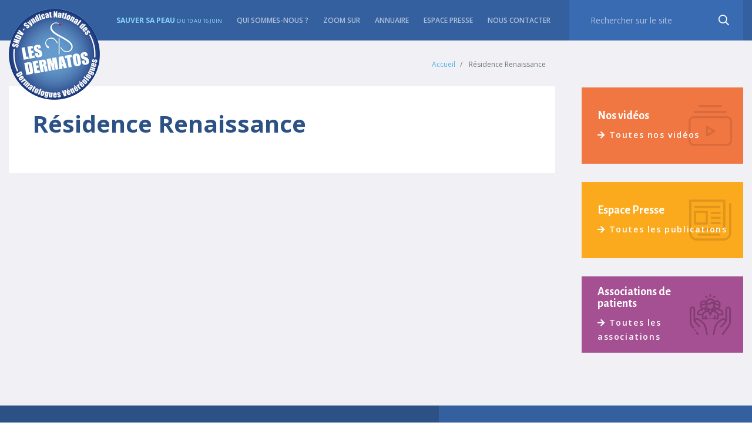

--- FILE ---
content_type: text/html; charset=UTF-8
request_url: https://dermatos.fr/liste-des-centres/residence-renaissance/
body_size: 5591
content:
<!DOCTYPE html>
<!--[if IE 7]><html class="ie ie7" lang="fr-FR"> <![endif]-->
<!--[if IE 8]><html class="ie ie8" lang="fr-FR"><![endif]-->
<!--[if !(IE 7) | !(IE 8)  ]><!-->
<html lang="fr-FR">
<!--<![endif]-->

<head>
  
  <meta charset="UTF-8">
  <meta name="viewport" content="width=device-width">
  <meta name="author" content="Baltazare.fr">
  <link rel="profile" href="http://gmpg.org/xfn/11">
  <link rel="pingback" href="https://dermatos.fr/xmlrpc.php">

  <!-- Favicon -->
  <link rel="apple-touch-icon" sizes="180x180" href="https://dermatos.fr/wp-content/themes/sndv/assets/favicon/apple-touch-icon.png">
  <link rel="icon" type="image/png" sizes="32x32" href="https://dermatos.fr/wp-content/themes/sndv/assets/favicon/favicon-32x32.png">
  <link rel="icon" type="image/png" sizes="16x16" href="https://dermatos.fr/wp-content/themes/sndv/assets/favicon/favicon-16x16.png">
  <link rel="manifest" href="https://dermatos.fr/wp-content/themes/sndv/assets/favicon/site.webmanifest">
  <meta name="msapplication-TileColor" content="#da532c">
  <meta name="theme-color" content="#ffffff">

  <!-- Styles -->
  <link href='https://fonts.googleapis.com/css?family=Caveat+Brush' rel='stylesheet' type='text/css'>
    <link rel="stylesheet" type="text/css" href="https://dermatos.fr/wp-content/themes/sndv/assets/css/bootstrap.min.css" />
  <link rel="stylesheet" type="text/css" href="https://dermatos.fr/wp-content/themes/sndv/assets/css/style.css?v=" />
  <link rel="stylesheet" type="text/css" href="https://dermatos.fr/wp-content/themes/sndv/assets/css/main.css?v=" />
  <link rel="stylesheet" href="https://use.fontawesome.com/releases/v5.3.1/css/all.css">
  <link rel="stylesheet" type="text/css" href="https://dermatos.fr/wp-content/themes/sndv/assets/css/responsive.css?v=" />
  <link rel="stylesheet" type="text/css" href="https://dermatos.fr/wp-content/themes/sndv/assets/css/custom.css?v=" />

  <!--[if lt IE 9]>
    <script src="https://dermatos.fr/bower_components/html5shiv/dist/html5shiv.min.js"></script>
    <script src="https://dermatos.fr/bower_components/respond/dest/respond.min.js"></script>
    <![endif]-->

  <!-- Global site tag (gtag.js) - Google Analytics -->
  <script async src="https://www.googletagmanager.com/gtag/js?id=UA-50617455-3"></script>
  <script>
    window.dataLayer = window.dataLayer || [];

    function gtag() {
      dataLayer.push(arguments);
    }
    gtag('js', new Date());

    gtag('config', 'UA-50617455-3');
  </script>

  <meta name='robots' content='index, follow, max-image-preview:large, max-snippet:-1, max-video-preview:-1' />

	<!-- This site is optimized with the Yoast SEO plugin v22.8 - https://yoast.com/wordpress/plugins/seo/ -->
	<title>Résidence Renaissance - Syndicat National des Dermatologues-Vénéréologues</title>
	<link rel="canonical" href="https://dermatos.fr/liste-des-centres/residence-renaissance/" />
	<meta property="og:locale" content="fr_FR" />
	<meta property="og:type" content="article" />
	<meta property="og:title" content="Résidence Renaissance - Syndicat National des Dermatologues-Vénéréologues" />
	<meta property="og:url" content="https://dermatos.fr/liste-des-centres/residence-renaissance/" />
	<meta property="og:site_name" content="Syndicat National des Dermatologues-Vénéréologues" />
	<meta name="twitter:card" content="summary_large_image" />
	<script type="application/ld+json" class="yoast-schema-graph">{"@context":"https://schema.org","@graph":[{"@type":"WebPage","@id":"https://dermatos.fr/liste-des-centres/residence-renaissance/","url":"https://dermatos.fr/liste-des-centres/residence-renaissance/","name":"Résidence Renaissance - Syndicat National des Dermatologues-Vénéréologues","isPartOf":{"@id":"https://dermatos.fr/#website"},"datePublished":"2016-05-02T15:00:49+00:00","dateModified":"2016-05-02T15:00:49+00:00","breadcrumb":{"@id":"https://dermatos.fr/liste-des-centres/residence-renaissance/#breadcrumb"},"inLanguage":"fr-FR","potentialAction":[{"@type":"ReadAction","target":["https://dermatos.fr/liste-des-centres/residence-renaissance/"]}]},{"@type":"BreadcrumbList","@id":"https://dermatos.fr/liste-des-centres/residence-renaissance/#breadcrumb","itemListElement":[{"@type":"ListItem","position":1,"name":"Home","item":"https://dermatos.fr/"},{"@type":"ListItem","position":2,"name":"Liste des centres","item":"https://dermatos.fr/liste-des-centres/"},{"@type":"ListItem","position":3,"name":"Résidence Renaissance"}]},{"@type":"WebSite","@id":"https://dermatos.fr/#website","url":"https://dermatos.fr/","name":"Syndicat National des Dermatologues-Vénéréologues","description":"Votre dermatologue vous informe","potentialAction":[{"@type":"SearchAction","target":{"@type":"EntryPoint","urlTemplate":"https://dermatos.fr/?s={search_term_string}"},"query-input":"required name=search_term_string"}],"inLanguage":"fr-FR"}]}</script>
	<!-- / Yoast SEO plugin. -->


<link rel='stylesheet' id='wp-block-library-css' href='https://dermatos.fr/wp-includes/css/dist/block-library/style.min.css?ver=6.5.4' type='text/css' media='all' />
<style id='pdfemb-pdf-embedder-viewer-style-inline-css' type='text/css'>
.wp-block-pdfemb-pdf-embedder-viewer{max-width:none}

</style>
<style id='classic-theme-styles-inline-css' type='text/css'>
/*! This file is auto-generated */
.wp-block-button__link{color:#fff;background-color:#32373c;border-radius:9999px;box-shadow:none;text-decoration:none;padding:calc(.667em + 2px) calc(1.333em + 2px);font-size:1.125em}.wp-block-file__button{background:#32373c;color:#fff;text-decoration:none}
</style>
<style id='global-styles-inline-css' type='text/css'>
body{--wp--preset--color--black: #000000;--wp--preset--color--cyan-bluish-gray: #abb8c3;--wp--preset--color--white: #ffffff;--wp--preset--color--pale-pink: #f78da7;--wp--preset--color--vivid-red: #cf2e2e;--wp--preset--color--luminous-vivid-orange: #ff6900;--wp--preset--color--luminous-vivid-amber: #fcb900;--wp--preset--color--light-green-cyan: #7bdcb5;--wp--preset--color--vivid-green-cyan: #00d084;--wp--preset--color--pale-cyan-blue: #8ed1fc;--wp--preset--color--vivid-cyan-blue: #0693e3;--wp--preset--color--vivid-purple: #9b51e0;--wp--preset--gradient--vivid-cyan-blue-to-vivid-purple: linear-gradient(135deg,rgba(6,147,227,1) 0%,rgb(155,81,224) 100%);--wp--preset--gradient--light-green-cyan-to-vivid-green-cyan: linear-gradient(135deg,rgb(122,220,180) 0%,rgb(0,208,130) 100%);--wp--preset--gradient--luminous-vivid-amber-to-luminous-vivid-orange: linear-gradient(135deg,rgba(252,185,0,1) 0%,rgba(255,105,0,1) 100%);--wp--preset--gradient--luminous-vivid-orange-to-vivid-red: linear-gradient(135deg,rgba(255,105,0,1) 0%,rgb(207,46,46) 100%);--wp--preset--gradient--very-light-gray-to-cyan-bluish-gray: linear-gradient(135deg,rgb(238,238,238) 0%,rgb(169,184,195) 100%);--wp--preset--gradient--cool-to-warm-spectrum: linear-gradient(135deg,rgb(74,234,220) 0%,rgb(151,120,209) 20%,rgb(207,42,186) 40%,rgb(238,44,130) 60%,rgb(251,105,98) 80%,rgb(254,248,76) 100%);--wp--preset--gradient--blush-light-purple: linear-gradient(135deg,rgb(255,206,236) 0%,rgb(152,150,240) 100%);--wp--preset--gradient--blush-bordeaux: linear-gradient(135deg,rgb(254,205,165) 0%,rgb(254,45,45) 50%,rgb(107,0,62) 100%);--wp--preset--gradient--luminous-dusk: linear-gradient(135deg,rgb(255,203,112) 0%,rgb(199,81,192) 50%,rgb(65,88,208) 100%);--wp--preset--gradient--pale-ocean: linear-gradient(135deg,rgb(255,245,203) 0%,rgb(182,227,212) 50%,rgb(51,167,181) 100%);--wp--preset--gradient--electric-grass: linear-gradient(135deg,rgb(202,248,128) 0%,rgb(113,206,126) 100%);--wp--preset--gradient--midnight: linear-gradient(135deg,rgb(2,3,129) 0%,rgb(40,116,252) 100%);--wp--preset--font-size--small: 13px;--wp--preset--font-size--medium: 20px;--wp--preset--font-size--large: 36px;--wp--preset--font-size--x-large: 42px;--wp--preset--spacing--20: 0.44rem;--wp--preset--spacing--30: 0.67rem;--wp--preset--spacing--40: 1rem;--wp--preset--spacing--50: 1.5rem;--wp--preset--spacing--60: 2.25rem;--wp--preset--spacing--70: 3.38rem;--wp--preset--spacing--80: 5.06rem;--wp--preset--shadow--natural: 6px 6px 9px rgba(0, 0, 0, 0.2);--wp--preset--shadow--deep: 12px 12px 50px rgba(0, 0, 0, 0.4);--wp--preset--shadow--sharp: 6px 6px 0px rgba(0, 0, 0, 0.2);--wp--preset--shadow--outlined: 6px 6px 0px -3px rgba(255, 255, 255, 1), 6px 6px rgba(0, 0, 0, 1);--wp--preset--shadow--crisp: 6px 6px 0px rgba(0, 0, 0, 1);}:where(.is-layout-flex){gap: 0.5em;}:where(.is-layout-grid){gap: 0.5em;}body .is-layout-flex{display: flex;}body .is-layout-flex{flex-wrap: wrap;align-items: center;}body .is-layout-flex > *{margin: 0;}body .is-layout-grid{display: grid;}body .is-layout-grid > *{margin: 0;}:where(.wp-block-columns.is-layout-flex){gap: 2em;}:where(.wp-block-columns.is-layout-grid){gap: 2em;}:where(.wp-block-post-template.is-layout-flex){gap: 1.25em;}:where(.wp-block-post-template.is-layout-grid){gap: 1.25em;}.has-black-color{color: var(--wp--preset--color--black) !important;}.has-cyan-bluish-gray-color{color: var(--wp--preset--color--cyan-bluish-gray) !important;}.has-white-color{color: var(--wp--preset--color--white) !important;}.has-pale-pink-color{color: var(--wp--preset--color--pale-pink) !important;}.has-vivid-red-color{color: var(--wp--preset--color--vivid-red) !important;}.has-luminous-vivid-orange-color{color: var(--wp--preset--color--luminous-vivid-orange) !important;}.has-luminous-vivid-amber-color{color: var(--wp--preset--color--luminous-vivid-amber) !important;}.has-light-green-cyan-color{color: var(--wp--preset--color--light-green-cyan) !important;}.has-vivid-green-cyan-color{color: var(--wp--preset--color--vivid-green-cyan) !important;}.has-pale-cyan-blue-color{color: var(--wp--preset--color--pale-cyan-blue) !important;}.has-vivid-cyan-blue-color{color: var(--wp--preset--color--vivid-cyan-blue) !important;}.has-vivid-purple-color{color: var(--wp--preset--color--vivid-purple) !important;}.has-black-background-color{background-color: var(--wp--preset--color--black) !important;}.has-cyan-bluish-gray-background-color{background-color: var(--wp--preset--color--cyan-bluish-gray) !important;}.has-white-background-color{background-color: var(--wp--preset--color--white) !important;}.has-pale-pink-background-color{background-color: var(--wp--preset--color--pale-pink) !important;}.has-vivid-red-background-color{background-color: var(--wp--preset--color--vivid-red) !important;}.has-luminous-vivid-orange-background-color{background-color: var(--wp--preset--color--luminous-vivid-orange) !important;}.has-luminous-vivid-amber-background-color{background-color: var(--wp--preset--color--luminous-vivid-amber) !important;}.has-light-green-cyan-background-color{background-color: var(--wp--preset--color--light-green-cyan) !important;}.has-vivid-green-cyan-background-color{background-color: var(--wp--preset--color--vivid-green-cyan) !important;}.has-pale-cyan-blue-background-color{background-color: var(--wp--preset--color--pale-cyan-blue) !important;}.has-vivid-cyan-blue-background-color{background-color: var(--wp--preset--color--vivid-cyan-blue) !important;}.has-vivid-purple-background-color{background-color: var(--wp--preset--color--vivid-purple) !important;}.has-black-border-color{border-color: var(--wp--preset--color--black) !important;}.has-cyan-bluish-gray-border-color{border-color: var(--wp--preset--color--cyan-bluish-gray) !important;}.has-white-border-color{border-color: var(--wp--preset--color--white) !important;}.has-pale-pink-border-color{border-color: var(--wp--preset--color--pale-pink) !important;}.has-vivid-red-border-color{border-color: var(--wp--preset--color--vivid-red) !important;}.has-luminous-vivid-orange-border-color{border-color: var(--wp--preset--color--luminous-vivid-orange) !important;}.has-luminous-vivid-amber-border-color{border-color: var(--wp--preset--color--luminous-vivid-amber) !important;}.has-light-green-cyan-border-color{border-color: var(--wp--preset--color--light-green-cyan) !important;}.has-vivid-green-cyan-border-color{border-color: var(--wp--preset--color--vivid-green-cyan) !important;}.has-pale-cyan-blue-border-color{border-color: var(--wp--preset--color--pale-cyan-blue) !important;}.has-vivid-cyan-blue-border-color{border-color: var(--wp--preset--color--vivid-cyan-blue) !important;}.has-vivid-purple-border-color{border-color: var(--wp--preset--color--vivid-purple) !important;}.has-vivid-cyan-blue-to-vivid-purple-gradient-background{background: var(--wp--preset--gradient--vivid-cyan-blue-to-vivid-purple) !important;}.has-light-green-cyan-to-vivid-green-cyan-gradient-background{background: var(--wp--preset--gradient--light-green-cyan-to-vivid-green-cyan) !important;}.has-luminous-vivid-amber-to-luminous-vivid-orange-gradient-background{background: var(--wp--preset--gradient--luminous-vivid-amber-to-luminous-vivid-orange) !important;}.has-luminous-vivid-orange-to-vivid-red-gradient-background{background: var(--wp--preset--gradient--luminous-vivid-orange-to-vivid-red) !important;}.has-very-light-gray-to-cyan-bluish-gray-gradient-background{background: var(--wp--preset--gradient--very-light-gray-to-cyan-bluish-gray) !important;}.has-cool-to-warm-spectrum-gradient-background{background: var(--wp--preset--gradient--cool-to-warm-spectrum) !important;}.has-blush-light-purple-gradient-background{background: var(--wp--preset--gradient--blush-light-purple) !important;}.has-blush-bordeaux-gradient-background{background: var(--wp--preset--gradient--blush-bordeaux) !important;}.has-luminous-dusk-gradient-background{background: var(--wp--preset--gradient--luminous-dusk) !important;}.has-pale-ocean-gradient-background{background: var(--wp--preset--gradient--pale-ocean) !important;}.has-electric-grass-gradient-background{background: var(--wp--preset--gradient--electric-grass) !important;}.has-midnight-gradient-background{background: var(--wp--preset--gradient--midnight) !important;}.has-small-font-size{font-size: var(--wp--preset--font-size--small) !important;}.has-medium-font-size{font-size: var(--wp--preset--font-size--medium) !important;}.has-large-font-size{font-size: var(--wp--preset--font-size--large) !important;}.has-x-large-font-size{font-size: var(--wp--preset--font-size--x-large) !important;}
.wp-block-navigation a:where(:not(.wp-element-button)){color: inherit;}
:where(.wp-block-post-template.is-layout-flex){gap: 1.25em;}:where(.wp-block-post-template.is-layout-grid){gap: 1.25em;}
:where(.wp-block-columns.is-layout-flex){gap: 2em;}:where(.wp-block-columns.is-layout-grid){gap: 2em;}
.wp-block-pullquote{font-size: 1.5em;line-height: 1.6;}
</style>
<script type="text/javascript" src="https://dermatos.fr/wp-includes/js/jquery/jquery.min.js?ver=3.7.1" id="jquery-core-js"></script>
<script type="text/javascript" src="https://dermatos.fr/wp-includes/js/jquery/jquery-migrate.min.js?ver=3.4.1" id="jquery-migrate-js"></script>
<link rel="https://api.w.org/" href="https://dermatos.fr/wp-json/" /><link rel="alternate" type="application/json" href="https://dermatos.fr/wp-json/wp/v2/centre/5594" /><link rel="EditURI" type="application/rsd+xml" title="RSD" href="https://dermatos.fr/xmlrpc.php?rsd" />
<link rel='shortlink' href='https://dermatos.fr/?p=5594' />
<link rel="alternate" type="application/json+oembed" href="https://dermatos.fr/wp-json/oembed/1.0/embed?url=https%3A%2F%2Fdermatos.fr%2Fliste-des-centres%2Fresidence-renaissance%2F" />
<link rel="alternate" type="text/xml+oembed" href="https://dermatos.fr/wp-json/oembed/1.0/embed?url=https%3A%2F%2Fdermatos.fr%2Fliste-des-centres%2Fresidence-renaissance%2F&#038;format=xml" />
</head>

<body class="centre-template-default single single-centre postid-5594">
  <div class="wrapper">
    <header>
      <div class="kl-top-header">
        <div class="container">
          <nav class="navbar navbar-expand-lg navbar-dark kl-mainNav">
            <a class="navbar-brand kl-logo" href="https://dermatos.fr/">
              <img src="https://dermatos.fr/wp-content/themes/sndv/assets/images/sndv-logo.png" alt="" class="img-fluid" />
            </a>
            <button class="navbar-toggler" type="button" data-toggle="collapse" data-target="#id-mainNav" aria-controls="id-mainNav" aria-expanded="false" aria-label="menu mobile">
              <span class="navbar-toggler-icon"></span>
            </button>

            <div class="collapse navbar-collapse" id="id-mainNav">
              <ul class="navbar-nav">
                <li class="nav-item">
                  <a class="nav-link" href="https://dermatos.fr/sauversapeau2024/" target="_blank" style="font-weight: bold; color:#88d2f5;">
                    Sauver sa peau <small>du 10 au 16 juin</small>
                  </a>
                </li>
                <li class="nav-item ">
                  <a class="nav-link" href="https://dermatos.fr/syndicat-national-des-dermatologues-venereologues/">Qui sommes-nous ?</a>
                </li>
                <li class="nav-item ">
                  <a class="nav-link" href="https://dermatos.fr/zoom-sur/">Zoom sur</a>
                </li>
                <li class="nav-item ">
                  <a class="nav-link" href="https://www.syndicatdermatos.org/annuaire-dermatos/" target="_blank">Annuaire</a>
                </li>
                <li class="nav-item ">
                  <a class="nav-link" href="https://dermatos.fr/espace-presse/">Espace presse</a>
                </li>
                <li class="nav-item ">
                  <a class="nav-link" href="https://dermatos.fr/contacter-le-sndv/">Nous contacter</a>
                </li>
              </ul>
              <form method="get" action="https://dermatos.fr/recherche-3/" class="form-inline my-2 my-lg-0 kl-search">
                <input class="form-control" type="search" placeholder="Rechercher sur le site" name="rechercheterm" aria-label="recherche">
                <button class="my-2 my-sm-0" type="submit">&nbsp;</button>
              </form>
            </div>
          </nav>
        </div>
      </div>
    </header>

    
    <div class="gris">

        <div id="main_content" class="container">

            <div class="row">

                <div class="col-md-9">

                    
                        <nav aria-label="breadcrumb" class="d-flex justify-content-between">
                            <ol class="breadcrumb ml-auto">
                                <li class="breadcrumb-item">
                                    <a href="https://dermatos.fr/">Accueil</a>
                                </li>
                                <li class="breadcrumb-item active" aria-current="page">
                                    Résidence Renaissance                                </li>
                            </ol>
                        </nav>

                        <article id="single">

                            <h1>
                                Résidence Renaissance                            </h1>

                            
                            
                        </article>


                    
                </div>

                <div class="col-md-3">

                    <div class="sidebar">
    <div class="bloc">
        <ul class="kl-navLink">
            <li class="d-flex align-items-center">
                <div>
                    <h4>Nos vidéos</h4>
                    <a href="https://dermatos.fr/archives-videos/"><i class="fas fa-arrow-right"></i>Toutes nos vidéos</a>
                </div>
            </li>
            <li class="d-flex align-items-center">
                <div>
                    <h4>Espace Presse</h4>
                    <a href="https://dermatos.fr/espace-presse/"><i class="fas fa-arrow-right"></i>Toutes les publications</a>
                </div>
            </li>
            <li class="d-flex align-items-center">
                <div>
                    <h4>Associations de<br/> patients</h4>
                    <a href="https://dermatos.fr/adresses-utiles/associations-patients/"><i class="fas fa-arrow-right"></i>Toutes les associations</a>
                </div>
            </li>
        </ul>
    </div>
</div>
                </div>

            </div>

        </div>

    </div>

<footer>
    <div class="kl-top">
        <div class="container">
            <div class="row kl-topFtr">
                <div class="col-md-7 kl-leftFtr">
                    <div class="row">
                        <div class="col-md-6 kl-borderedRight">
                            <h4 class="kl-ttlFtr">Qui sommes-nous ?</h4>
                            <p>
                                Le Syndicat National des Dermatologues Vénéréologues (SNDV) regroupe 1720 dermatologues libéraux et hospitaliers. Par ce nombre et son dynamisme, il est la plus importante des organisations de Dermatologie en France. Il est l’organisateur de la Semaine Nationale de prévention et de dépistage des cancers de la peau. Il a créé l’application de prévention solaire Soleilrisk                            </p>
                            <p class="kl-socialIcon">Garder le contact</p>
                            <ul>
                                <li>
                                    <a href="https://www.facebook.com/Dermatos">
                                        <img src="https://dermatos.fr/wp-content/themes/sndv/assets/images/icon-fb.svg" alt="" class="img-fluid" />
                                    </a>
                                </li>
                                <li>
                                    <a href="http://www.poursapeaupoursavie.fr/">
                                        <img src="https://dermatos.fr/wp-content/themes/sndv/assets/images/icon-coeur.svg" alt="" class="img-fluid" />
                                    </a>
                                </li>
                                <li>
                                    <a href="syndicat.dermatologues@wanadoo.fr">
                                        <img src="https://dermatos.fr/wp-content/themes/sndv/assets/images/icon-mail.svg" alt="" class="img-fluid" />
                                    </a>
                                </li>
                            </ul>
                        </div>
                        <div class="col-md-6">
                            <h4 class="kl-ttlFtr">Liens utiles</h4>
                            <ul class="kl-otherLink">
                                <li>
                                    <a href="https://dermatos.fr/adresses-utiles/presse/">Presse</a>
                                </li>
                                <li>
                                    <a href="https://dermatos.fr/adresses-utiles/organismes-professionnels/">Organismes professionnels</a>
                                </li>
                                <li>
                                    <a href="https://dermatos.fr/adresses-utiles/associations-patients/">Associations de patients</a>
                                </li>
                            </ul>
                        </div>
                    </div>
                </div>
                <div class="col-md-5 kl-rightFtr">
                    <h4 class="kl-ttlFtr">Nous contacter</h4>
                    <ul>
                        <li>
                            <span><img src="https://dermatos.fr/wp-content/themes/sndv/assets/images/icon-place.svg" alt="" class="img-fluid" /></span>
                            <p>
                                <b>GOMED - SNDV</b>
                                <br />
                                34 rue laffitte
                                <br />
                                75009 Paris
                            </p>
                        </li>
                        <li>
                            <span><img src="https://dermatos.fr/wp-content/themes/sndv/assets/images/icon-metro.svg" alt="" class="img-fluid" /></span>
                            <p>
                                Ligne 7 - Le Peletier <br>
                                Ligne 9 - Richelieu Drouot
                            </p>
                        </li>
                    </ul>
                    <a href="https://dermatos.fr/contacter-le-sndv/" class="kl-frmContact">
                        <span>
                            <img src="https://dermatos.fr/wp-content/themes/sndv/assets/images/icon-form.svg" alt="" class="img-fluid" /></span>
                        formulaire de contact
                    </a>
                </div>
            </div>
        </div>
    </div>
    <div class="kl-bot">
        <div class="container">
            <div class="row d-flex align-items-center kl-subFtr">
                <div class="col-md-8">
                    <p>Syndicat National des Dermatologues-Vénéréologues, 2026. Tous droits réservés.</p>
                    <ul class="kl-linkFtr">
                        <li>
                            <a href="https://dermatos.fr/mentions-legales-syndicat-national-des-dermatologues-venereologues-sndv/">Mentions légales</a>
                        </li>
                        <li>
                            <a href="https://dermatos.fr/contacter-le-sndv/">Nous contacter</a>
                        </li>
                    </ul>
                </div>
                <div class="col-md-4 kl-copyright">
                    <p>Site par <a href="https://baltazare.fr/" target="_blank">BALTAZARE</a></p>
                </div>
            </div>
        </div>
    </div>
</footer>
</div>
<script type="text/javascript" src="https://dermatos.fr/wp-content/themes/sndv/assets/js/jquery-3.3.1.min.js"></script>
<script type="text/javascript" src="https://dermatos.fr/wp-content/themes/sndv/assets/js/popper.min.js"></script>
<script type="text/javascript" src="https://dermatos.fr/wp-content/themes/sndv/assets/js/bootstrap.min.js"></script>
<script type="text/javascript" src="https://dermatos.fr/wp-content/themes/sndv/assets/js/jquery.autocomplete.js"></script>
<script type="text/javascript" src="https://dermatos.fr/wp-content/themes/sndv/assets/js/custom.js"></script>

<script type="application/javascript">
    $(window).scroll(function() {
        var threshold = 200; // number of pixels before bottom of page that you want to start fading
        var op = (($(document).height() - $(window).height()) - $(window).scrollTop()) / threshold;
        if (op <= 0) {
            $("#fadetobottom").hide();
        } else {
            $("#fadetobottom").show();
        }
        $("#fadetobottom").css("opacity", op);
    });
    jQuery('#modalhome').modal('show');
</script>


</body>

</html>

--- FILE ---
content_type: text/css
request_url: https://dermatos.fr/wp-content/themes/sndv/assets/css/style.css?v=
body_size: 4105
content:
@import url('https://fonts.googleapis.com/css?family=Alegreya+Sans:400,400i,500,500i,700,700i,800,800i,900,900i|Open+Sans:400,400i,600,600i,700,700i,800,800i');
body{font-family: 'Alegreya Sans', sans-serif; font-family: 'Open Sans', sans-serif;  overflow-x: hidden !important;}
html {   -moz-osx-font-smoothing: grayscale;  -webkit-font-smoothing: antialiased;  font-smoothing: antialiased;  font-weight: normal !important;   }
@-moz-document url-prefix() {
    body {
        font-weight: lighter !important;
    }
}
.relative{ position:relative;}
.absolute{ position:absolute;}
.fixed{ position:fixed !important;}
.show{ display:block !important;}
.kl-table{ display:table; height:100%; width: 100%;}
.kl-table-cell{ display:table-cell; vertical-align:middle;}
.kl-inline-block{ display:inline-block;}
a:hover{ text-decoration:none;}
ul{padding-left: 0;}
li{list-style: none;}
button:hover{ cursor:pointer;}
.kl-top-header{background: #34609f;}
.kl-mainNav{position: relative; width: 100%; padding: 0;}
.kl-logo{  position: absolute;  left: 0;  top: 10px;  }
.kl-logo:focus{  border: none; box-shadow: none;   }
.kl-mainNav .navbar-nav .nav-link,
.navbar-dark .navbar-nav .show > .nav-link,
.navbar-dark .navbar-nav .active > .nav-link,
.navbar-dark .navbar-nav .nav-link.show,
.navbar-dark .navbar-nav .nav-link.active{color: rgba(255,255,255,0.6); font-size: 12px; text-transform: uppercase; font-weight: 600;
padding: 0 12.5px;}
.kl-mainNav .navbar-nav{margin-left: auto;}
.kl-search{position: relative;margin-left: 19px; width: 23.7%;}
.kl-search input{  background: #396bb2;  padding: 24px 36px;  border: none;  border-radius: 0;  color: #fff;  font-size: 14px;width: 100% !important;  }
.kl-search input::placeholder{color: rgba(255,255,255,0.6); font-size: 14px;}
.kl-search input:focus{background: #396bb2; box-shadow: none; border: none; color: #fff; }
.kl-search button{background: url("../images/icn_search.png") no-repeat; width: 18px; height: 19px;border: none;
    position: absolute;  right: 24px;}
.kl-titleSite{color: #14367d; font-size: 35px;font-family: 'Alegreya Sans', sans-serif; text-align: left; padding-left: 19px;}
.kl-pro {  background: #4fb5e6 url("../images/right_arrow.png")no-repeat center right 1.2rem;  padding: 22px 63px 22px 18px;
    color: #fff; display: inline-block; transition: ease .3s;}
.kl-pro:hover{background: #2f9ed1 url("../images/right_arrow.png")no-repeat center right 1.2rem; color: #fff;}
.kl-mdlHeader > .container > .row{padding-top: 26px; padding-bottom: 15px;}
.kl-pro span{margin-right: 9px;}
#id-slider{z-index: 500;}
#id-slider, #id-slider .carousel-inner, #id-slider .carousel-item{height: 586px; overflow: hidden;}
.carousel-caption.kl-art {  position: absolute;  right: 0;  top:0;  bottom: auto;  left: auto;  z-index: 999;  color: #fff;
    text-align: left;  background: url("../images/bg_art.png")no-repeat center/cover;  padding: 69px 58px 60px;  width:40%;  background-size: cover;}
.carousel-caption.kl-art h3{font-family: 'Alegreya Sans', sans-serif; color:#fff;font-size: 54px; margin-bottom: 31px;line-height:1;}
.carousel-control-prev, .carousel-control-next {  position: relative;  top: 0;  bottom: 0;  display: -webkit-box;  display: -ms-flexbox;  display: flex;  -webkit-box-align: center;  -ms-flex-align: center;
    align-items: center;  -webkit-box-pack: center;  -ms-flex-pack: center;  justify-content: center;  text-align: center;  opacity: 1;
    width: 10px; height: 17px; padding: 24px 22px; display: inline-block;}
.carousel-control-prev{background: url("../images/control-left.svg")no-repeat center center; }
.carousel-control-next{background: url("../images/control-right.svg")no-repeat center center; }
.kl-sliderControl {  position: absolute;  right: 35.8%;  bottom: 20px;  background: #fff;  }
.carousel-control-next::before{content: ""; position: absolute; left: -3px; top: 13px; width: 1px; height: 23px; background: rgba(44,47,51,0.2);}
.kl-lls > a{font-size: 14px; font-weight: 700; color: #fff; }
.kl-lls > a > i{margin-right: 5px;}
.carousel-caption.kl-art p{color: #fff; font-size: 16px; margin-bottom: 39px;}
.kl-noSlide {  position: absolute;  bottom: 27px;  right:72%; font-family: 'Alegreya Sans', sans-serif;
    color: rgba(255,255,255,0.6);  font-size: 24px; letter-spacing: 0.3rem;}
#id-slider .carousel-item img{height: 100%; object-fit: cover;}
.kl-fisrtSec {background: #f0f0f5;  }
.kl-couv{height: 100% !important; width: 100% !important; position: absolute; z-index: 300; top: 0; left: 0; background: #f0f0f5;}
.kl-bxQSM{background: #fff; padding: 59px 31px 25px; position: relative; /* margin-top: -127px; */ z-index: 999999999;}
.kl-bxQSM h4{color: #2c2f33; font-family: 'Alegreya Sans', sans-serif; font-size: 28px; font-weight: 600; margin-bottom: 30px;}
.kl-bxQSM p{color: #2c2f33; font-size: 16px; margin-bottom: 53px;}
.kl-btnLls{display: block; background: #4fb5e6; color: #fff; font-size: 14px; font-weight: 600; letter-spacing: 0.1rem; padding: 23px 15px;
text-align: center; transition: ease .3s;}
.kl-btnLls > i{margin-right: 5px;}
.kl-btnLls:hover{background: #2f9ed1 ; color: #fff;}
.kl-boxApp{
    background: #fff;
    padding: 0 20px 20px;
    margin-top: 50px;
    float: left;
    width: 100%;
    height: 250px;
}
.kl-boxApp > img{  display: block;
    margin: -69px auto -3px;}
.kl-boxApp h4{  color: #818385;font-family: 'Alegreya Sans', sans-serif; font-size: 24px; font-weight: 600; margin-bottom: 12px;
letter-spacing: 0.1rem; text-align: center;}
.kl-boxApp p{margin-bottom: 17px; font-size: 14px; color: #2c2f33; text-align: center;padding: 0 14px;}
.kl-linkApp{float: left; width: 100%; padding: 0;margin-top: 41px;}
.kl-pull-left{float: left;  width:50%; text-align:center; padding-right: 7px;}
.kl-pull-right{float: left;  width:50%; text-align: center; padding-left: 7px;}
.kl-boxApp span > a{color: #e10266; font-weight: 700; font-size: 14px; text-align: center; display: block; letter-spacing: 0.1rem;}
.kl-linkApp.kl-nd{  margin-top: 20px !important;  }
.kl-subNav1 {padding: 40px 0 41px 62px;
    background: #34609f;
    position: relative;
    margin-top: -43px;
    z-index: 99999999;}
.kl-subNav2{padding: 55px 0 41px 42px; background: #2c5185; position: relative;}
.kl-subNav1::before{content: ""; background:#34609f; width: 1000px; height: 100%; left: -1000px; top: 0;position: absolute; }
/*.kl-ndSec{position: relative; overflow: hidden; margin-top: -188px;  z-index: 500;}*/
.kl-ndSec {  position: relative;  background: #f0f0f5;}
.kl-subNav1 h3, .kl-subNav2 h3{ color: #fff;font-family: 'Alegreya Sans', sans-serif; font-size: 28px; font-weight: 700; margin-bottom: 57px;}
.kl-subNav-content li a{font-size: 14px; font-weight: 600; padding: 20px 68px 20px 0 ;display: block; color: #fff;}
.kl-subNav-content li a:hover{color: rgba(255,255,255,0.6);}
.kl-subNav-content li{position: relative;}
.kl-subNav-content li .dropdown-toggle::after{display: none;}
.kl-subNav-content li .dropdown-toggle:focus{outline: none; box-shadow: none; border: none;}
.kl-subNav-content li.kl-dp:hover ul{display: block;}
.kl-subNav-content li .dropdown-menu { background: #4fb5e6;  z-index: 900; border-radius: 0; padding: 0;width: 288px;
left: auto !important; right:-288px; top: -52px !important;}
.kl-subNav-content li .dropdown-menu .dropdown-item{padding: 20px 34px; background: transparent; white-space: normal;}
.kl-subNav-content li .dropdown-menu .dropdown-item:hover{background: #2f9ed1; color: #fff;}
.kl-ml{margin-left: -15px;}
.kl-navLink li{height: 130px; text-align: left; padding: 27px; margin-bottom: 31px;}
.kl-navLink li:last-child{margin-bottom: 0;}
.kl-navLink li:nth-child(1){background: #f17742 url("../images/icon-video.svg")no-repeat center right 1.2rem;}
.kl-navLink li:nth-child(2){background: #fbaa1d url("../images/icon-presse.svg")no-repeat center right 1.2rem;}
.kl-navLink li:nth-child(3){background: #a55093 url("../images/icon-asso.svg")no-repeat center right 1.2rem;}
.kl-navLink{background: #fff; padding: 45px 0 45px 30px; margin: 0; position: relative;}
.kl-navLink::after{content: ""; background:#fff; width: 1000px; height: 100%; right: -1000px; top: 0;position: absolute;}
.kl-navLink li h4{color: #fff;font-family: 'Alegreya Sans', sans-serif; font-size: 28px; font-weight: 600; margin-bottom: 10px;line-height: 1;}
.kl-navLink li a{font-size: 14px; color: #fff; letter-spacing: 0.1rem; font-weight: 600; transition: ease .3s;}
.kl-navLink li a:hover{margin-left: 10px;}
.kl-navLink li a > i{margin-right: 6px;}
.kl-scrollDown{  display: block;  margin-top: -202px;  z-index: 700;  position: relative;  }
.kl-scrollDown img{  animation-name:bounce;
    animation-duration:1s;
    animation-iteration-count:infinite;
    animation-direction: alternate;  }
@keyframes bounce {
    from {
        transform:translateY(0px);
    }
    to {
        transform:translateY(10px);
    }
}
.kl-slider{position: relative;}
.kl-annuaireLink{position: absolute; right: 0; top: 0; background: #a55093; padding: 20px; color: #fff; font-weight: 600;
font-size: 12px; letter-spacing: 0.1rem; text-transform: uppercase; text-align: center; z-index: 9999;}
.kl-annuaireLink:hover{color: #fff; background: #80296e;}
.kl-annuaireLink img{display: block; margin: 0 auto 11px;}
.kl-sjt{background: #f0f0f5; padding: 92px 0 167px;}
.kl-boxArt{background: #fff; position: relative; box-shadow: 0 0 5px rgba(0,0,0,0.02); width: 100%; cursor: pointer;}
.kl-imgArt{height: 356px; width: 100%; overflow: hidden;}
.kl-imgArt img{width: 100%; height: 100%; object-fit: cover;}
.kl-txtArt{padding: 26px 18px 55px;  transition: ease .3s;}
.kl-txtArt h4{color: #848d99; font-size: 13px; margin-bottom: 27px;}
.kl-txtArt h3{color: #2c2f33; font-size: 28px; margin-bottom: 14px;font-family: 'Alegreya Sans', sans-serif;}
.kl-txtArt h4 > span{color: #4fb5e6; font-weight: 700; text-transform: uppercase;}
.kl-txtArt p{font-size: 14px; color: #2c2f33; line-height: 1.5;}
.kl-plus{  display: inline-block;  position: absolute;  right: 0;  bottom: 0;  }
.kl-plus:hover img{opacity: 0.8;}
.kl-boxArt.kl-tp1 .kl-imgArt{height: 182px;}
.kl-boxArt.kl-tp1 .kl-txtArt h3{color: #fff; font-size: 20px;}
.kl-boxArt.kl-tp1{background: #4fb5e6; margin-bottom: 21px;}
.kl-boxArt.kl-tp2:first-of-type{margin-bottom: 21px;}
.kl-boxArt.kl-tp1 .kl-txtArt h4 , .kl-boxArt.kl-tp1 .kl-txtArt h4 > span{  color: #fff;  }
.kl-boxArt.kl-tp1 .kl-txtArt h4, .kl-boxArt.kl-tp2 .kl-txtArt h4{margin-bottom: 20px;}
.kl-boxArt.kl-tp1 .kl-plus{color: #fff; font-size: 14px; letter-spacing: 0.1rem; bottom: 12px;  right: 15px;}
.kl-boxArt.kl-tp2 .kl-imgArt{height: 180px;}
.kl-boxArt.kl-tp2 .kl-txtArt h3{font-size: 20px;}
.kl-boxArt.kl-tp1 .kl-txtArt, .kl-boxArt.kl-tp2 .kl-txtArt{padding: 26px 18px 42px;}
.kl-sjtPopular h3{color: #2c2f33; font-size: 28px;font-family: 'Alegreya Sans', sans-serif; margin-bottom: 20px; font-weight: 700;}
.kl-sjtPopular .kl-boxArt{padding: 33px 0; background: transparent; border-bottom: 1px solid rgba(33,33,33,0.2);}
.kl-sjtPopular .kl-boxArt .kl-txtArt {  padding: 0;  }
.kl-sjtPopular .kl-boxArt .kl-txtArt h3{  margin-bottom: 0 !important;  color: #2c2f33 !important;  font-size: 16px !important; font-family: 'Alegreya Sans', sans-serif !important;  }
.kl-sjtPopular .kl-boxArt .kl-txtArt h4{margin-bottom: 16px !important;}
.kl-arch{  background: #4fb5e6;  display: block;  text-align: center;  padding: 25px;  color: #fff;   margin-top: 19px;
    font-size: 14px; letter-spacing: 0.1rem; font-weight: 600; transition: ease .3s;}
.kl-arch > i{margin-right: 5px;}
.kl-arch:hover{background: #2f9ed1; color: #fff;}
.kl-sjtPopular .kl-boxArt:first-of-type{border-top: 1px solid rgba(33,33,33,0.2);}
.kl-bxSc div a{  font-size: 14px;  color: #fff;  letter-spacing: 0.1rem;  font-weight: 600;transition: ease .3s;  }
.kl-bxSc div a > i{margin-right: 5px;}
.kl-bxSc{background: #2c5185; height: 160px; padding: 27px 22px;}
.kl-bxSc div h4{color: #fff; font-weight: 700; font-size: 18px; font-family: 'Alegreya Sans', sans-serif; }
.kl-bxSc div{margin-right: 4px;}
.kl-bxSc-frm{background: url("../images/search_dermatologue.jpg")no-repeat center/cover; height: 160px; padding: 40px; position: relative; overflow: hidden; transition: ease .3s;}
.kl-bxSc-frm::after{content: ""; background: rgba(170,99,157,0.9); position: absolute; left: 0; top:0; width: 100%; height: 100%; z-index: 100;}
.kl-bxSc-frm:hover::after{content: ""; background:  #8c437c; position: absolute; left: 0; top:0; width: 100%; height: 100%; z-index: 100;}
.kl-bxSc-frm input{background: transparent url("../images/icon-loupe1.svg")no-repeat center left 0.1rem; border: none;
padding: 0 20px 0 83px;color: #fff; font-size: 28px;font-family: 'Alegreya Sans', sans-serif; height: 63px; font-weight: 700;
position: relative; z-index: 200;}
.kl-bxSc-frm input::placeholder{color: #fff;}
.kl-bxSc-frm input:focus{color: #fff;background: transparent url("../images/icon-loupe1.svg")no-repeat center left 0.1rem; border: none; box-shadow: none;}
.kl-bxSc-frm button, .kl-bxSc-frm button:focus, .kl-bxSc-frm button:hover{background: transparent; border: none;
    box-shadow: none; outline: none; position: relative; z-index: 200;}
.kl-secSearch{  position: relative;  margin-top: -86px;  z-index: 600;  }
.kl-bxPart{border: 1px solid #d5d5d6; padding: 51px 10px 42px; position: relative; margin: 94px 0;}
.kl-bxPart ul li{display: inline-block; margin: 0 18px;}
.kl-bxPart h3 {  color: #2c2f33;  font-size: 28px;  font-family: 'Alegreya Sans', sans-serif;  position: absolute;  left: -3px;  top: -19px;  background: #fff;  padding: 0 17px 8px 0;  }
.kl-leftFtr{background: #2c5185; position: relative; padding-top: 60px; padding-bottom: 60px;}
.kl-leftFtr::before{content: ""; background:#2c5185; width: 1000px; height: 1000px; left: -1000px; top: 0;position: absolute;}
.kl-rightFtr{background: #34609f; position: relative;padding : 60px 20px 0 54px;}
.kl-rightFtr::before{content: ""; background:#34609f; width: 1000px; height: 1000px; right: -1000px; top: 0;position: absolute;}
.kl-top{overflow: hidden;}
.kl-ttlFtr{color: #fff;font-size: 24px;  font-family: 'Alegreya Sans', sans-serif; margin-bottom: 45px; }
.kl-leftFtr p{font-size: 14px; color: #fff; margin-bottom: 36px;margin-right: 10px;}
.kl-socialIcon{font-size: 18px !important;  font-family: 'Alegreya Sans', sans-serif;display: inline-block;}
.kl-socialIcon + ul li{display: inline-block; margin: 0 11px; }
.kl-socialIcon + ul{display: inline-block;}
.kl-otherLink li a{font-size: 14px; color: rgba(255,255,255,0.6); margin-bottom: 20px; display: block; }
.kl-otherLink li a:hover{color: #fff;}
.kl-borderedRight{border-right: 1px solid rgba(255,255,255,0.2);}
.kl-borderedRight + .col-md-6{padding-left: 34px;}
.kl-rightFtr ul li p{color: #fff; font-size: 14px; float: left; width: 90%;}
.kl-rightFtr ul li span{float: left; margin-right: 17px; width: 5%;}
.kl-frmContact{  display: block;  clear: both;  }
.kl-frmContact {  background: #4fb5e6;  padding: 15px 35px;  display: inline-block;  margin-top: 13px; color: #fff;
text-transform: uppercase; letter-spacing: 0.2rem; font-size: 12px; font-weight: 600; transition: ease .3s;}
.kl-frmContact > span{margin-right: 8px; margin-top: -2px;}
.kl-frmContact:hover{background: #2f9ed1; color: #fff;}
.kl-subFtr{height: 99px;}
.kl-bot p{color: #34609f; font-size: 16px;font-family: 'Alegreya Sans', sans-serif; margin-bottom: 0; font-weight: 500;}
.kl-linkFtr{margin-top: 6px;}
.kl-linkFtr li > a{color: #6e88b5; font-size: 14px;}
.kl-linkFtr li > a:hover, .kl-copyright p > a:hover{color: #34609f;}
.kl-linkFtr li{  float:left; padding: 0 11px; position: relative;}
.kl-linkFtr li::after{content: ""; position: absolute; width: 1px; height: 11px; background: #d5d5d6; top: 8px; right: 0;}
.kl-linkFtr li:first-child{padding-left: 0 !important;}
.kl-linkFtr li:last-child::after{display: none;}
.kl-copyright p{text-align: right;}
.kl-copyright p > a{font-weight: 700;color: #6e88b5; text-transform: uppercase; letter-spacing: 0.1rem;}
.kl-stickyAnn{position: fixed !important; top: 0 !important; right: 0;}
.kl-mainNav .navbar-nav .nav-link:hover{color: #fff;}
.kl-socialIcon + ul li img{opacity: 0.6;}
.kl-socialIcon + ul li a:hover img{opacity: 1;}
.kl-linkApp a img{transition: ease .3s;}
.kl-linkApp a:hover img{-webkit-transform: scale(1.07);  transform: scale(1.07);}
.kl-boxApp span > a:before {  position: relative;  content: "";  transition: ease .5s;  color: #fff;  font-size: 0em;
    display: inline-block;  font-style: normal;  font-variant: normal;  text-rendering: auto;  -webkit-font-smoothing: antialiased;  }
.kl-boxApp span > a:hover:before {  content: "\f30b";  font-family: "Font Awesome 5 Free";  font-size: 1em;
    font-style: normal;  font-weight: 900;  text-decoration: inherit;  color: #e10266;  transition: ease .5s;  }
.dropdown:hover>.dropdown-menu {  display: block;  }
.dropdown>.dropdown-toggle:active {  pointer-events: none;  }
.kl-boxArt:hover .kl-txtArt{background: #4fb5e6;}
.kl-boxArt:hover .kl-txtArt h4, .kl-boxArt:hover .kl-txtArt h4 > span,
.kl-boxArt:hover .kl-txtArt h3, .kl-boxArt:hover .kl-txtArt p{color: #fff;}
.kl-plus > span, .kl-boxArt:hover .kl-plus img{display: none;}
.kl-boxArt:hover .kl-plus > span{display: block;}
.kl-plus > span{color: #fff; padding: 0 20px 17px 0;}
.kl-sjtPopular .kl-boxArt:hover .kl-txtArt{background: transparent;}
.kl-sjtPopular .kl-boxArt:hover .kl-txtArt h4{color: #848d99;}
.kl-sjtPopular .kl-boxArt:hover .kl-txtArt h4 > span {  color: #4fb5e6;}

.carousel-fade .carousel-inner .carousel-item {
    transition-property: opacity;
}
.carousel-fade .carousel-inner .carousel-item,
.carousel-fade .carousel-inner .active.carousel-item-left,
.carousel-fade .carousel-inner .active.carousel-item-right {
    opacity: 0;
    transition: ease .2s;
}
.carousel-fade .carousel-inner .active,
.carousel-fade .carousel-inner .carousel-item-next.carousel-item-left,
.carousel-fade .carousel-inner .carousel-item-prev.carousel-item-right {
    opacity: 1;
}
.carousel-fade .carousel-inner .carousel-item-next,
.carousel-fade .carousel-inner .carousel-item-prev,
.carousel-fade .carousel-inner .active.carousel-item-left,
.carousel-fade .carousel-inner .active.carousel-item-right {
    left: 0;
    -webkit-transform: translate3d(0, 0, 0);
    transform: translate3d(0, 0, 0);
    transition: ease 2s;
}
/*
#id-slider .carousel-inner::after{content:""; width: 40%; height: 100%;background: url("../images/bg_art.png")no-repeat center/cover;
position: absolute; right: 0; top: 0; z-index: 0;}*/
.kl-scrollDown span{background: #4fb5e6; width: 98px; height: 98px; text-align: center; line-height: 98px; display: inline-block;}

--- FILE ---
content_type: text/css
request_url: https://dermatos.fr/wp-content/themes/sndv/assets/css/main.css?v=
body_size: 2812
content:
.kl-subNav-content li .dropdown-menu {
  background: #4fb5e6;
  z-index: 900;
  border-radius: 0;
  padding: 0;
  width: 420px;
  left: auto !important;
  right: -420px;
  top: -50% !important;
  margin: 0;
  border: none;
}

.kl-subNav-content li .dropdown-menu .dropdown-item {
  padding: 15px 14px;
  background: transparent;
  white-space: normal;
}

.kl-subNav-content li .dropdown-menu {
  padding: 10px 0px 10px 20px;
}

.noba a {
  background: none !important;
}

.puce {
  float: right;
  height: 12px;
  width: auto;
  position: relative;
  top: 5px;
}

.kl-subNav-content li a {
  font-size: 14px;
  font-weight: 600;
  padding: 20px 50px 20px 0;
  display: block;
  color: #fff;
}

.sidebar {
  margin-bottom: 20px;
  padding: 80px 15px 0 0;
}

.sidebar .kl-subNav1 {
  padding: 40px 20px 10px;
  margin: 0;
}

.sidebar .kl-subNav2 {
  padding: 40px 20px 10px;
  background: #2c5185;
  position: relative;
}

.sidebar .kl-subNav2:before {
  content: "";
  background: #2c5185;
  width: 1000px;
  height: 100%;
  left: -1000px;
  top: 0;
  position: absolute;
}

.active a {
  opacity: 1;
  color: #fff !important;
}

.soins-list li:nth-child(1) {
  background: #2c5185;
}

.sidebar .kl-navLink li h4 {
  font-size: 20px;
}

#main_content .h2, #main_content h2 {
  font-size: 2rem;
  color: #33609f;
  margin: 25px 0 15px;
  font-weight: bold;
}

#main_content .h3, #main_content h3 {
  font-size: 1.3rem;
  margin: 20px 0 10px;
  font-weight: bold;
}

#main_content b, #main_content strong {
  font-weight: bold !important;
}

.accordion {
  margin-top: 40px;
}

.accordion h2 {
  font-size: 1.2em;
  font-weight: bold;
  color: #2c5185;
  margin-bottom: 25px;
}

.accordion h3 {
  font-size: 1em;
  font-weight: bold;
}

.accordion .card {
  border: 1px solid #f0f0f5;
  margin: 15px auto;
}

.accordion .card-header {
  padding: .65rem 0.7rem;
  margin-bottom: 0;
  background-color: #f0f0f5;
  border-bottom: 1px solid #f0f0f5;
}

.accordion .card-header .btn-link {
  font-weight: bold;
  font-size: 1em;
  color: #2c5185;
  background-color: transparent;
}

.accordion .card-header .btn-link:hover, .accordion .card-header .btn-link:active, .accordion .card-header .btn-link:focus {
  text-decoration: none;
}

.ba-blanc {
  background: #fff;
}

.kl-boxApp {
  position: relative;
  top: 50px;
  z-index: 999;
}

.kl-bxSc-frm {
  cursor: pointer;
}

.kl-bxPart ul {
  display: -webkit-box;
  display: -ms-flexbox;
  display: flex;
  -ms-flex-pack: distribute;
      justify-content: space-around;
}

.kl-annuaireLink {
  top: 202px;
}

.mt20 {
  margin-top: 20px;
}

.alert-secondary {
  color: #2b5185;
  background: transparent;
  border: none;
  font-size: 12px;
  padding: 0;
  margin: 50px 0 10px 0;
}

.cover-single {
  min-height: 300px;
  background-size: cover;
  background-position: center;
}

.minpresse {
  padding: 20px;
  border: 1px solid #f0f0f5;
  margin-bottom: 20px;
  min-height: 150px;
}

.minpresse h5 {
  font-weight: bold;
}

.minpresse span {
  color: #000;
}

.minpresse .illu {
  min-height: 160px;
}

.cover {
  background-size: cover !important;
}

.contain {
  background-size: contain !important;
}

#input_4_4_6_container {
  display: none;
}

#input_4_5 {
  border: 1px solid #dfdfdf;
}

.gchoice_4_1_0 {
  float: left;
  margin: 0 20px !important;
}

#choice_4_1_0, #choice_4_1_1 {
  height: 20px;
}

#gform_submit_button_4 {
  background: #4fb5e6;
  color: #fff;
  padding: 15px 30px;
  text-transform: uppercase;
  border: none;
  letter-spacing: 4px;
  -webkit-transition: all .2s ease-in-out;
  transition: all .2s ease-in-out;
  cursor: pointer;
}

#gform_submit_button_4:hover {
  background: #2b5185;
}

.map {
  margin-bottom: 40px;
}

.video-container {
  margin-bottom: 40px;
}

.video-container h5 {
  color: #2b5185;
  font-weight: bold;
  font-size: 16px;
  text-align: center;
  margin-top: 15px;
}

.autocomplete-loader {
  display: none;
  width: 25px;
  position: absolute;
  right: 22px;
  top: 4px;
}

.mentions {
  margin: 40px 0 -30px 0;
}

.alert-primary {
  color: #004085;
  background-color: #f0f0f5;
  border-color: #f0f0f5;
}

.alert-primary p {
  margin-bottom: 0;
}

.soins-list li:nth-child(1) {
  background: #34609f;
}

.soins-list li:nth-child(2) {
  background: #2c5185;
}

.soins-list li h4 {
  margin-bottom: 0;
}

.page .kl-navLink, .single .kl-navLink {
  padding: 0 0 30px 0;
}

.gris {
  background: #f0f0f5;
}

.page .kl-navLink, .single .kl-navLink {
  background: transparent;
}

.page .kl-navLink::after, .single .kl-navLink::after {
  display: none;
}

.sidebar {
  position: relative;
  right: -15px;
}

#single {
  background: #fff;
  padding: 40px;
}

#single h1 {
  font-weight: bold;
  color: #2c5185;
  margin-bottom: 20px;
}

#single p {
  font-size: 14px;
}

#single a {
  color: #4fb5e6;
}

@media (min-width: 1200px) {
  .container {
    max-width: 1600px;
  }
}

#id-slider, #id-slider .carousel-inner, #id-slider .carousel-item {
  height: 380px;
  overflow: hidden;
}

.breadcrumb {
  margin-top: 20px;
  background: transparent;
  font-size: 12px;
}

.breadcrumb a {
  color: #4fb5e6;
}

@media (min-width: 1200px) {
  .container-custom {
    max-width: 1140px;
  }
}

.kl-bxSc-frm input {
  cursor: pointer !important;
}

.sidebar {
  margin-bottom: 60px;
}

.sidebar .kl-boxApp {
  float: none;
  background: #fff;
  padding: 0 20px 20px;
  font-variant: normal;
  width: 100%;
  margin-top: 60px;
  height: auto;
  top: 0;
}

.sidebar .kl-boxApp img {
  display: block;
  margin: 0 auto -40px;
  position: relative;
  top: -50px;
}

.sidebar .kl-boxApp .kl-linkApp {
  float: none;
  width: 100%;
  padding: 0;
  margin-top: 41px;
  text-align: center;
}

.sidebar .kl-boxApp .kl-linkApp .kl-pull-left {
  float: none;
  width: 45%;
  text-align: center;
  display: inline-block;
  padding-right: 7px;
}

.sidebar .kl-boxApp .kl-linkApp .kl-pull-right {
  display: inline-block;
  width: 45%;
  float: none;
  text-align: center;
  padding-left: 7px;
}

.sidebar .kl-boxApp .kl-linkApp img {
  display: block;
  margin: 0 auto;
  position: relative;
  top: 0;
}

.mtbloc {
  margin-top: 90px;
}

.apps {
  margin: 15px 0;
  background: #fff;
  padding: 40px;
}

.apps h3 {
  color: #4fb5e6;
  text-transform: uppercase;
  font-size: 30px;
  line-height: 40px;
}

.apps h4 {
  margin: 10px 0 10px;
}

.apps img.rr {
  position: relative;
  left: 18px;
}

.mt10 {
  margin-top: 10px;
}

.kl-sjt {
  background: #f0f0f5;
  padding: 92px 0 50px;
}

.kl-txtArt h4 span {
  display: none;
}

.lienpresse {
  margin: 60px 0 0;
  padding: 40px;
  display: block;
  min-height: 300px;
  background: #feb83d;
}

.lienpresse h3 {
  font-size: 30px;
  font-weight: bold;
  color: #ffffff;
  margin-bottom: 20px;
}

.lienpresse p {
  color: #fff;
  font-size: 25px;
}

.lienpresse span {
  color: #fff;
  font-weight: bold;
  font-size: 15px;
}

.hhh {
  background: #ffa300;
}

.wp-block-file__button {
  background: #4fb5e6 !important;
  color: #fff !important;
}

#recherche_dermato {
  margin-top: 40px;
}

#recherche_dermato input, #recherche_dermato select {
  margin-bottom: 20px;
  border: 2px solid #4fb5e6;
  height: 45px;
}

#recherche_dermato .btn-search {
  background: #4fb5e6;
  border: none;
  padding: 20px 40px;
  text-transform: uppercase;
  font-weight: bold;
  margin-top: 20px;
  color: #fff;
  display: inline-block;
  -webkit-transition: ease .3s;
  transition: ease .3s;
}

.dermato_sin {
  background: #fff;
  padding: 10px 30px;
  margin: 20px 0;
  border-bottom: 2px solid #2c5185;
}

.dermato_sin h3 {
  color: #2c5185;
  font-size: 20px;
  font-weight: bold;
}

.dermato_sin h4 {
  margin: 10px auto 20px;
  font-size: 16px;
  color: #4fb5e6;
}

.kl-bxSc {
  background: #e13d5a;
  height: auto;
  padding: 37px 22px 70px;
  margin: 30px 0;
  overflow: hidden;
  position: relative;
}

.kl-bxSc img {
  max-width: 180px;
  position: absolute;
  bottom: -20px;
  right: -20px;
}

.kl-bxSc h4.ff {
  font-size: 15px;
  margin: 0 0 24px;
}

.kl-bxSc h4 {
  margin: 0 0 30px;
}

.sidebar .kl-bxSc {
  margin: 0 0 90px;
}

.singlepsp {
  padding: 37px 22px 40px;
}

.soluce {
  margin: 40px;
  padding: 40px;
  border: 1px solid #2c5185;
}

.soluce h4 {
  color: #4fb5e6;
  font-weight: bold;
  margin-bottom: 30px;
}

.btn-cb {
  border: 1px solid #F5A63F;
  color: #FFF;
  background-color: #F5A63F;
  text-transform: uppercase;
  padding: 10px 40px;
  font-weight: bold;
  border-radius: 5px;
}

.mm10 {
  margin: 10px 0;
}

.pp10 {
  padding: 10px 0;
  display: block;
}

.m0 {
  margin: 0;
}

.kl-sliderControl {
  position: absolute;
  right: 36.5%;
  bottom: 20px;
  background: #fff;
}

.coor {
  margin-top: 20px;
}

.kl-logo {
  z-index: 999;
}

.m-b-20 {
  margin-bottom: 20px;
}

.kl-bxSc {
  background: #014462;
  height: auto;
  padding: 0;
  margin: 25px 0;
  overflow: hidden;
  position: relative;
}

.ppppppp {
  display: block;
  width: 100%;
  min-height: 200px;
}

.ppppppp div {
  background: url(../images/psp.png) center center no-repeat;
  min-height: 200px;
  width: 100%;
  background-size: contain;
}

.z9999 {
  position: relative;
  z-index: 9999999999;
}

.wp-embedded-content, iframe {
  max-width: 100%;
}

.kl-annuaireLink {
  top: 330px;
}

.jj-day {
  border: 10px solid #fff;
  border-bottom: none;
  position: fixed;
  width: 400px;
  background: #fbaa1c;
  top: auto !important;
  animation: colorchange 50s;
  -webkit-animation: colorchange 50s;
  bottom: 0;
  left: 50%;
  right: auto;
  max-width: 100%;
  margin: 0 0 0 -200px;
  -webkit-transition: all .2s ease-in-out;
  transition: all .2s ease-in-out;
}

.jj-day img {
  display: block !important;
}

.jj-day button {
  display: none;
  background: #fff;
  margin: 20px auto 0;
  border-radius: 20px;
  color: #014462;
  font-weight: bold;
  border: none;
  padding: 12px 20px;
  -webkit-transition: all .2s ease-in-out;
  transition: all .2s ease-in-out;
}

.jj-day button:hover {
  -webkit-transform: scale(1.05);
          transform: scale(1.05);
}

.jj-day:hover button {
  display: block;
}

@keyframes colorchange {
  0% {
    background: #fbaa1c;
  }
  25% {
    background: #fb5460;
  }
  50% {
    background: #b258fb;
  }
  75% {
    background: #8b21d9;
  }
  100% {
    background: #ff5b32;
  }
}

@-webkit-keyframes colorchange {
  0% {
    background: #fbaa1c;
  }
  25% {
    background: #fb5460;
  }
  50% {
    background: #b258fb;
  }
  75% {
    background: #8b21d9;
  }
  100% {
    background: #ff5b32;
  }
}

.modal-backdrop.show {
  opacity: .7;
}

.modal-backdrop {
  background-color: #fff;
}

#modalhome {
  background: rgba(255, 255, 255, 0.53);
  z-index: 999999999;
}

#modalhome .modal-header {
  border: none;
  height: 60px;
}

@media (min-width: 576px) {
  #modalhome .modal-dialog {
    max-width: 800px;
    margin: 5.75rem auto;
  }
}

@media (max-width: 576px) {
  #modalhome .covermodal {
    display: none;
  }
}

#modalhome .modal-header {
  position: relative;
  padding: 0;
}

#modalhome .modal-header .toclose {
  position: absolute;
  top: 0;
  right: 0;
  height: 60px;
  width: 60px;
  line-height: 60px;
  background: #fff;
  color: #00b6bc;
}

#modalhome .modal-body {
  padding: 0;
  overflow: hidden;
}

#modalhome .modal-content {
  border-radius: 0;
  border: none;
  background: #fff;
  text-align: center;
  color: #00b6bc;
  -webkit-box-shadow: 0px 0px 20px rgba(0, 0, 0, 0.42);
          box-shadow: 0px 0px 20px rgba(0, 0, 0, 0.42);
}

#modalhome .covermodal {
  background: url(../images/modal/depistage-photo.jpg) no-repeat left center;
  height: 100%;
  min-height: 480px;
}

#modalhome .bbc {
  padding: 0 20px 60px 20px;
}

#modalhome .bbc p {
  font-size: 15px;
  margin: 30px 70px 10px;
  text-align: center;
}

#modalhome .bbc .btn-ciel {
  background: #00b6bc;
  display: inline-block;
  text-align: center;
  padding: 20px 65px;
  color: #fff;
  margin-top: 19px;
  font-size: 14px;
  letter-spacing: 0.1rem;
  font-weight: 600;
  -webkit-transition: ease .3s;
  transition: ease .3s;
}

#modalhome .bbc .btn-ciel:hover {
  background: #009399;
}

.wp-playlist {
  border: none !important;
  padding: 0 10px !important;
}

.wp-playlist-tracks {
  display: none !important;
}

.kl-fisrtSec {
  background: #fff;
  padding: 20px 0;
}

.ppppppp div {
  background: url(../images/psp.png) #014563 center center no-repeat;
  min-height: 310px;
  width: 100%;
  padding: 40px;
  background-size: 70%;
}

#single ul li, #single ol li {
  list-style: inherit !important;
}

#single ul {
  padding-left: 35px;
}
/*# sourceMappingURL=main.css.map */

--- FILE ---
content_type: text/css
request_url: https://dermatos.fr/wp-content/themes/sndv/assets/css/custom.css?v=
body_size: -61
content:
.kl-sliderControl {
    position: absolute;
    right: auto;
    bottom: 0;
    background: #fff;
    z-index: 999999999999999;
    left: 30px;
}

--- FILE ---
content_type: image/svg+xml
request_url: https://dermatos.fr/wp-content/themes/sndv/assets/images/icon-video.svg
body_size: 1449
content:
<?xml version="1.0" encoding="utf-8"?>
<!-- Generator: Adobe Illustrator 16.0.0, SVG Export Plug-In . SVG Version: 6.00 Build 0)  -->
<!DOCTYPE svg PUBLIC "-//W3C//DTD SVG 1.1//EN" "http://www.w3.org/Graphics/SVG/1.1/DTD/svg11.dtd">
<svg version="1.1" id="Calque_1" xmlns="http://www.w3.org/2000/svg" xmlns:xlink="http://www.w3.org/1999/xlink" x="0px" y="0px"
	 width="74px" height="70px" viewBox="0 0 74 70" enable-background="new 0 0 74 70" xml:space="preserve">
<path fill="#D96A3B" d="M44.688,42.938l-12.592-7.384c-0.546-0.32-1.222-0.323-1.771-0.008c-0.55,0.314-0.889,0.899-0.889,1.532
	v14.767c0,0.634,0.339,1.218,0.889,1.532c0.548,0.314,1.224,0.311,1.771-0.01l12.592-7.384c0.539-0.316,0.871-0.896,0.871-1.523
	C45.559,43.835,45.227,43.255,44.688,42.938z M32.968,48.763v-8.604l7.335,4.301L32.968,48.763z"/>
<path fill="#D96A3B" d="M65.173,18.996H8.828C3.955,19.002,0.005,22.951,0,27.824v32.913c0.005,4.873,3.955,8.821,8.828,8.827
	h56.345c4.873-0.006,8.821-3.954,8.827-8.827V27.824C73.996,22.951,70.046,19.001,65.173,18.996z M70.47,60.737
	c-0.003,2.923-2.373,5.293-5.297,5.297H8.828c-2.925-0.004-5.293-2.374-5.297-5.297V27.824c0.003-2.924,2.372-5.294,5.297-5.297
	h56.345c2.924,0.002,5.294,2.373,5.297,5.297V60.737L70.47,60.737z"/>
<path fill="#D96A3B" d="M10.768,13.481h52.465c0.975,0,1.766-0.791,1.766-1.766c0-0.976-0.791-1.766-1.766-1.766H10.768
	c-0.975,0-1.766,0.79-1.766,1.766C9.002,12.691,9.793,13.481,10.768,13.481z"/>
<path fill="#D96A3B" d="M18.909,3.531h36.183c0.976,0,1.766-0.791,1.766-1.766S56.067,0,55.092,0H18.909
	c-0.975,0-1.766,0.791-1.766,1.766S17.934,3.531,18.909,3.531z"/>
</svg>


--- FILE ---
content_type: text/javascript
request_url: https://dermatos.fr/wp-content/themes/sndv/assets/js/custom.js
body_size: 141
content:
$( document ).ready(function() {

    window.onscroll = function() {annFunction()};

    var ann = document.getElementById("id-annuaire");
    var stickyAnn = ann.offsetTop;

    function annFunction() {
        if (window.pageYOffset > stickyAnn) {
            ann.classList.add("kl-stickyAnn");
        } else {
            ann.classList.remove("kl-stickyAnn");
        }
    }

    /*ancre qsm*/
    $(".kl-scrollDown").on('click', function() {
        $('html, body').animate({
            scrollTop: $(".kl-bxQSM").offset().top
        }, 800);
    });
    /*link article*/
    $(".kl-boxArt").click(function(){
        window.location=$(this).find("a").attr("href");
        return false;
    });

});




--- FILE ---
content_type: image/svg+xml
request_url: https://dermatos.fr/wp-content/themes/sndv/assets/images/icon-metro.svg
body_size: 1044
content:
<?xml version="1.0" encoding="utf-8"?>
<!-- Generator: Adobe Illustrator 16.0.0, SVG Export Plug-In . SVG Version: 6.00 Build 0)  -->
<!DOCTYPE svg PUBLIC "-//W3C//DTD SVG 1.1//EN" "http://www.w3.org/Graphics/SVG/1.1/DTD/svg11.dtd">
<svg version="1.1" id="Calque_1" xmlns="http://www.w3.org/2000/svg" xmlns:xlink="http://www.w3.org/1999/xlink" x="0px" y="0px"
	 width="20px" height="20px" viewBox="0 0 20 20" enable-background="new 0 0 20 20" xml:space="preserve">
<g>
	<g>
		<path fill="#FFFFFF" d="M10.024,0C4.5,0,0,4.5,0,10.05C0,15.549,4.5,20,10.024,20C15.55,20,20,15.574,20,10.05
			C20,4.5,15.35,0,10.024,0z M10.024,18.674c-4.75,0-8.649-3.874-8.649-8.624c0-4.774,3.9-8.725,8.649-8.725
			c4.726,0,8.601,3.976,8.601,8.725C18.625,14.75,14.75,18.674,10.024,18.674z"/>
		<path fill="#FFFFFF" d="M13.875,4.75c-0.623,0-0.875,0.275-1.149,0.825l-2.7,5.625H10L7.275,5.576C7,5.025,6.75,4.75,6.125,4.75
			c-0.825,0-1.1,0.525-1.1,1.025V14.5c0,0.476,0.375,0.75,0.825,0.75c0.4,0,0.85-0.274,0.85-0.75V8h0.025L9.2,13.05
			c0.175,0.351,0.401,0.551,0.801,0.551c0.398,0,0.625-0.2,0.8-0.551L13.275,8h0.025v6.5c0,0.476,0.449,0.75,0.85,0.75
			c0.45,0,0.824-0.274,0.824-0.75V5.775C14.975,5.275,14.701,4.75,13.875,4.75z"/>
	</g>
</g>
</svg>


--- FILE ---
content_type: image/svg+xml
request_url: https://dermatos.fr/wp-content/themes/sndv/assets/images/icon-presse.svg
body_size: 2183
content:
<?xml version="1.0" encoding="utf-8"?>
<!-- Generator: Adobe Illustrator 16.0.0, SVG Export Plug-In . SVG Version: 6.00 Build 0)  -->
<!DOCTYPE svg PUBLIC "-//W3C//DTD SVG 1.1//EN" "http://www.w3.org/Graphics/SVG/1.1/DTD/svg11.dtd">
<svg version="1.1" id="Calque_1" xmlns="http://www.w3.org/2000/svg" xmlns:xlink="http://www.w3.org/1999/xlink" x="0px" y="0px"
	 width="74px" height="70px" viewBox="0 0 74 70" enable-background="new 0 0 74 70" xml:space="preserve">
<g>
	<g>
		<path fill="#E0941B" d="M70.797,5.739c-1.02,0-1.855,0.835-1.855,1.856v49.269c0,5.213-4.237,9.437-9.438,9.437H14.149
			c-5.213,0-9.437-4.238-9.437-9.437V3.712h54.342v47.799c0,1.023,0.836,1.855,1.856,1.855c1.024,0,1.858-0.832,1.858-1.855V1.856
			C62.77,0.836,61.936,0,60.911,0H2.856C1.836,0,1,0.836,1,1.856V56.85C1,64.104,6.893,70,14.149,70H59.49
			c7.254,0,13.15-5.896,13.15-13.15V7.595C72.653,6.575,71.818,5.739,70.797,5.739z"/>
		<path fill="#E0941B" d="M51.94,14.417c1.021,0,1.855-0.834,1.855-1.855c0-1.021-0.835-1.856-1.855-1.856H11.472
			c-1.02,0-1.855,0.836-1.855,1.856c0,1.021,0.835,1.855,1.855,1.855H51.94z"/>
		<path fill="#E0941B" d="M51.94,48.541H11.472c-1.02,0-1.855,0.836-1.855,1.856c0,1.023,0.835,1.859,1.855,1.859h40.454
			c1.021,0,1.857-0.836,1.857-1.859C53.783,49.377,52.961,48.541,51.94,48.541z"/>
		<path fill="#E0941B" d="M51.94,58.055H17.893c-1.021,0-1.856,0.836-1.856,1.856c0,1.024,0.835,1.858,1.856,1.858H51.94
			c1.021,0,1.855-0.834,1.855-1.858C53.796,58.891,52.961,58.055,51.94,58.055z"/>
		<path fill="#E0941B" d="M8.999,20.897v20.079c0,1.021,0.833,1.856,1.855,1.856h20.157c1.021,0,1.855-0.835,1.855-1.856V20.897
			c0-1.02-0.835-1.855-1.855-1.855H10.854C9.832,19.042,8.999,19.878,8.999,20.897z M12.711,22.754h16.444v16.367H12.711V22.754z"/>
		<path fill="#E0941B" d="M52.93,20.897H39.581c-1.021,0-1.856,0.837-1.856,1.856c0,1.023,0.835,1.856,1.856,1.856H52.93
			c1.021,0,1.855-0.833,1.855-1.856C54.785,21.734,53.967,20.897,52.93,20.897z"/>
		<path fill="#E0941B" d="M52.93,29.284H39.581c-1.021,0-1.856,0.836-1.856,1.856c0,1.02,0.835,1.856,1.856,1.856H52.93
			c1.021,0,1.855-0.837,1.855-1.856C54.785,30.12,53.967,29.284,52.93,29.284z"/>
		<path fill="#E0941B" d="M54.785,40.051c0-1.021-0.835-1.855-1.855-1.855H39.581c-1.021,0-1.856,0.835-1.856,1.855
			c0,1.021,0.835,1.856,1.856,1.856H52.93C53.967,41.907,54.785,41.072,54.785,40.051z"/>
	</g>
</g>
</svg>


--- FILE ---
content_type: image/svg+xml
request_url: https://dermatos.fr/wp-content/themes/sndv/assets/images/icon-asso.svg
body_size: 7567
content:
<?xml version="1.0" encoding="utf-8"?>
<!-- Generator: Adobe Illustrator 16.0.0, SVG Export Plug-In . SVG Version: 6.00 Build 0)  -->
<!DOCTYPE svg PUBLIC "-//W3C//DTD SVG 1.1//EN" "http://www.w3.org/Graphics/SVG/1.1/DTD/svg11.dtd">
<svg version="1.1" id="Calque_1" xmlns="http://www.w3.org/2000/svg" xmlns:xlink="http://www.w3.org/1999/xlink" x="0px" y="0px"
	 width="74px" height="70px" viewBox="0 0 74 70" enable-background="new 0 0 74 70" xml:space="preserve">
<g>
	<g>
		<path fill="#803D71" d="M17.016,67.841l-2.058-2.899c-0.437-0.615-1.291-0.761-1.906-0.323s-0.761,1.291-0.324,1.906l2.059,2.899
			C15.053,69.8,15.475,70,15.903,70c0.273,0,0.55-0.082,0.79-0.253C17.308,69.311,17.454,68.457,17.016,67.841z"/>
	</g>
</g>
<g>
	<g>
		<path fill="#803D71" d="M32.79,68.352l-2.24-10.676c-1.089-5.191-4.114-9.68-8.516-12.64l-4.782-3.217
			c-1.917-1.29-4.496-1.012-6.098,0.623V25.968c0-2.163-1.475-4-3.585-4.468c-1.362-0.303-2.768,0.025-3.856,0.898
			S2,24.572,2,25.968v21.198c0,2.777,0.85,5.443,2.458,7.708l2.438,3.434c0.267,0.376,0.688,0.575,1.116,0.575
			c0.274,0,0.55-0.081,0.791-0.252c0.616-0.437,0.761-1.29,0.323-1.905l-2.438-3.435c-1.277-1.8-1.953-3.917-1.953-6.125V25.968
			c0-0.562,0.251-1.085,0.689-1.438c0.438-0.352,1.004-0.483,1.553-0.361c0.85,0.188,1.443,0.928,1.443,1.799v16.818
			c0,2.381,0.874,4.649,2.463,6.414c0.068,0.081,0.138,0.163,0.212,0.241c0.908,0.962,1.975,2.096,2.981,3.164l1.407,1.498
			c0.005,0.005,0.009,0.01,0.014,0.013c1.204,1.281,2.092,2.227,2.11,2.247c0.517,0.551,1.383,0.577,1.933,0.061
			c0.551-0.517,0.578-1.382,0.061-1.933c-0.025-0.026-1.625-1.73-3.453-3.674l-3.135-3.335c-0.008-0.01-0.015-0.018-0.022-0.026
			c-0.735-0.879-0.726-2.154,0.044-3.024c0.682-0.769,1.838-0.916,2.691-0.344l4.782,3.217c3.807,2.56,6.422,6.442,7.365,10.932
			l2.24,10.678C30.249,69.559,30.817,70,31.45,70c0.093,0,0.188-0.009,0.282-0.029C32.471,69.815,32.945,69.091,32.79,68.352z"/>
	</g>
</g>
<g>
	<g>
		<path fill="#803D71" d="M12.129,60.957l-0.009-0.012c-0.439-0.615-1.292-0.758-1.907-0.319c-0.614,0.438-0.757,1.293-0.319,1.906
			l0.009,0.013c0.267,0.374,0.688,0.573,1.114,0.573c0.275,0,0.552-0.082,0.793-0.254C12.425,62.425,12.567,61.571,12.129,60.957z"
			/>
	</g>
</g>
<g>
	<g>
		<path fill="#803D71" d="M70.287,22.398c-1.088-0.873-2.494-1.201-3.855-0.898c-2.111,0.468-3.585,2.306-3.585,4.468v16.474
			c-1.604-1.635-4.182-1.912-6.099-0.623l-4.783,3.217c-4.401,2.96-7.425,7.448-8.515,12.64l-2.239,10.676
			c-0.155,0.739,0.317,1.464,1.057,1.619C42.361,69.991,42.456,70,42.549,70c0.634,0,1.202-0.442,1.337-1.086l2.24-10.678
			c0.942-4.489,3.558-8.372,7.365-10.932l4.781-3.216c0.854-0.573,2.011-0.426,2.692,0.343c0.771,0.869,0.779,2.142,0.048,3.021
			c-0.01,0.01-0.018,0.02-0.026,0.03c0,0-6.563,6.982-6.588,7.009c-0.518,0.551-0.489,1.416,0.061,1.933
			c0.551,0.517,1.416,0.49,1.933-0.061c0.019-0.021,5.605-5.96,6.513-6.922c0.074-0.078,0.145-0.16,0.213-0.241
			c1.589-1.765,2.464-4.033,2.464-6.414V25.968c0-0.871,0.594-1.61,1.443-1.799c0.549-0.122,1.114,0.01,1.552,0.361
			c0.438,0.352,0.689,0.875,0.689,1.438v21.198c0,2.208-0.675,4.325-1.953,6.125l-10.329,14.55c-0.437,0.616-0.292,1.47,0.323,1.906
			C57.548,69.918,57.824,70,58.098,70c0.428,0,0.85-0.2,1.115-0.576l10.33-14.55C71.15,52.609,72,49.944,72,47.166V25.968
			C72,24.572,71.376,23.272,70.287,22.398z"/>
	</g>
</g>
<g>
	<g>
		<path fill="#803D71" d="M54.316,26.203l-2.433-0.581v-0.436c1.582-1.107,2.618-2.941,2.618-5.014V17.01
			c0-3.374-2.745-6.119-6.119-6.119c-1.515,0-2.9,0.555-3.971,1.469c-1.19-2.917-4.056-4.978-7.395-4.978
			c-3.343,0-6.212,2.066-7.4,4.988c-1.071-0.921-2.462-1.479-3.983-1.479c-3.374,0-6.119,2.745-6.119,6.119v0.21v2.952
			c0,2.072,1.037,3.906,2.618,5.014v0.436l-2.432,0.581c-2.904,0.694-4.933,3.264-4.933,6.25v2.553c0,0.756,0.612,1.368,1.367,1.368
			h6.283c-0.01,0.166-0.017,0.332-0.017,0.5v4.917c0,0.755,0.613,1.367,1.367,1.367h8.219c0.754,0,1.367-0.612,1.367-1.367
			s-0.613-1.367-1.367-1.367h-1.413v-2.825c0-0.756-0.612-1.367-1.367-1.367c-0.755,0-1.367,0.611-1.367,1.367v2.825h-2.705v-3.549
			c0-2.637,1.792-4.907,4.355-5.522l3.752-0.899l2.511,5.713c0.218,0.496,0.709,0.816,1.251,0.816h0c0.543,0,1.033-0.32,1.251-0.816
			l2.51-5.705l3.739,0.894c2.566,0.613,4.358,2.883,4.358,5.522v3.545H46.16v-2.825c0-0.756-0.612-1.367-1.367-1.367
			c-0.756,0-1.367,0.611-1.367,1.367v2.825h-1.55c-0.755,0-1.367,0.612-1.367,1.367s0.612,1.367,1.367,1.367h8.354
			c0.756,0,1.367-0.612,1.367-1.367v-4.912c0-0.169-0.006-0.337-0.017-0.504h6.3c0.756,0,1.367-0.612,1.367-1.368v-2.553
			C59.248,29.467,57.221,26.897,54.316,26.203z M48.383,13.625c1.79,0,3.261,1.399,3.377,3.161h-1.9
			c-1.599,0-3.171-0.385-4.584-1.117C45.794,14.468,46.991,13.625,48.383,13.625z M44.998,19.973c0.002-0.067,0.005-0.133,0.005-0.2
			v-1.218c1.534,0.635,3.184,0.966,4.856,0.966h1.908v0.651c0,1.866-1.519,3.385-3.385,3.385s-3.385-1.519-3.385-3.385V19.973z
			 M31.766,15.368L31.766,15.368c0-2.896,2.355-5.251,5.251-5.251c2.612,0,4.784,1.917,5.186,4.417L39.9,13.182
			c-0.576-0.338-1.312-0.211-1.74,0.301c-1.125,1.342-2.774,2.112-4.525,2.112h-1.869V15.368L31.766,15.368z M25.634,13.625
			c1.39,0,2.587,0.843,3.107,2.044c-1.413,0.732-2.985,1.117-4.583,1.117h-1.901C22.373,15.024,23.844,13.625,25.634,13.625z
			 M22.25,19.521h1.908c1.674,0,3.325-0.332,4.861-0.968v1.619c0,1.866-1.518,3.384-3.385,3.384c-1.866,0-3.384-1.518-3.384-3.384
			V19.521L22.25,19.521z M28.854,28.693c-2.69,0.645-4.803,2.52-5.81,4.946h-5.542v-1.186c0-1.715,1.165-3.191,2.833-3.59
			l3.482-0.832c0.615-0.147,1.05-0.697,1.05-1.33v-0.459c0.251,0.031,0.507,0.05,0.767,0.05c0.258,0,0.512-0.018,0.762-0.049v0.39
			c-0.001,0.021-0.001,0.041-0.001,0.061c0,0.449,0.22,0.888,0.625,1.15c0.152,0.099,0.317,0.163,0.485,0.195l2.04,0.489
			L28.854,28.693z M32.667,26.57c-0.352-0.154-0.718-0.279-1.095-0.369l-2.442-0.585V25.19c0.44-0.308,0.839-0.672,1.185-1.082
			c0.611,0.94,1.413,1.745,2.353,2.357V26.57z M38.605,28.579l-1.6,3.639l-1.604-3.648v-0.975c0.522,0.107,1.062,0.164,1.615,0.164
			c0.543,0,1.075-0.055,1.588-0.159V28.579z M37.017,25.024c-2.896,0-5.251-2.355-5.251-5.251v-1.444h1.869
			c2.167,0,4.23-0.806,5.81-2.244l2.819,1.656v2.232C42.158,22.776,39.846,25.024,37.017,25.024z M41.34,26.575v-0.093
			c0.946-0.612,1.756-1.418,2.371-2.364c0.343,0.406,0.738,0.767,1.176,1.071v0.426l-2.443,0.585
			C42.063,26.293,41.693,26.418,41.34,26.575z M56.514,33.639h-5.56c-1.007-2.426-3.122-4.3-5.813-4.943l-0.688-0.164l2.051-0.492
			c0.171-0.032,0.338-0.097,0.493-0.196c0.404-0.262,0.624-0.701,0.624-1.15c0-0.011,0-0.021,0-0.032v-0.419
			c0.25,0.031,0.503,0.049,0.762,0.049s0.516-0.019,0.767-0.05v0.459c0,0.633,0.435,1.183,1.05,1.33l3.481,0.832
			c1.669,0.399,2.833,1.875,2.833,3.59V33.639L56.514,33.639z"/>
	</g>
</g>
<g>
	<g>
		<path fill="#803D71" d="M37.967,40.822c-0.256-0.254-0.607-0.398-0.967-0.398c-0.361,0-0.712,0.145-0.966,0.398
			c-0.256,0.256-0.401,0.607-0.401,0.969c0,0.359,0.145,0.71,0.401,0.967c0.254,0.253,0.605,0.4,0.966,0.4
			c0.36,0,0.711-0.147,0.967-0.4c0.254-0.257,0.4-0.607,0.4-0.967C38.367,41.43,38.221,41.078,37.967,40.822z"/>
	</g>
</g>
<g>
	<g>
		<path fill="#803D71" d="M36.999,0c-0.755,0-1.367,0.612-1.367,1.367v2.046c0,0.755,0.612,1.367,1.367,1.367
			c0.755,0,1.367-0.612,1.367-1.367V1.367C38.365,0.612,37.754,0,36.999,0z"/>
	</g>
</g>
<g>
	<g>
		<path fill="#803D71" d="M31.963,4.459l-1.435-1.433c-0.534-0.534-1.4-0.534-1.933,0.001c-0.534,0.534-0.533,1.4,0.001,1.933
			l1.434,1.433c0.267,0.267,0.617,0.4,0.966,0.4c0.35,0,0.7-0.133,0.967-0.401C32.497,5.859,32.497,4.993,31.963,4.459z"/>
	</g>
</g>
<g>
	<g>
		<path fill="#803D71" d="M45.369,3.062c-0.533-0.534-1.399-0.534-1.933,0.001l-1.423,1.424c-0.533,0.534-0.533,1.4,0.001,1.934
			c0.267,0.266,0.616,0.4,0.966,0.4c0.351,0,0.7-0.134,0.967-0.401l1.424-1.425C45.905,4.461,45.904,3.595,45.369,3.062z"/>
	</g>
</g>
</svg>


--- FILE ---
content_type: image/svg+xml
request_url: https://dermatos.fr/wp-content/themes/sndv/assets/images/icon-form.svg
body_size: 1060
content:
<?xml version="1.0" encoding="utf-8"?>
<!-- Generator: Adobe Illustrator 16.0.0, SVG Export Plug-In . SVG Version: 6.00 Build 0)  -->
<!DOCTYPE svg PUBLIC "-//W3C//DTD SVG 1.1//EN" "http://www.w3.org/Graphics/SVG/1.1/DTD/svg11.dtd">
<svg version="1.1" id="Calque_1" xmlns="http://www.w3.org/2000/svg" xmlns:xlink="http://www.w3.org/1999/xlink" x="0px" y="0px"
	 width="15px" height="15px" viewBox="0 0 15 15" enable-background="new 0 0 15 15" xml:space="preserve">
<g>
	<path fill="#FFFFFF" d="M14.59,2.285C14.863,2.559,15,2.891,15,3.281v8.438c0,0.391-0.137,0.723-0.41,0.996s-0.605,0.41-0.996,0.41
		H1.406c-0.391,0-0.723-0.137-0.996-0.41S0,12.109,0,11.719V3.281c0-0.391,0.137-0.723,0.41-0.996s0.605-0.41,0.996-0.41h12.188
		C13.984,1.875,14.316,2.012,14.59,2.285z M1.406,3.281v1.201C2.09,5.029,3.408,6.064,5.361,7.588l0.264,0.234
		c0.391,0.332,0.703,0.566,0.938,0.703C6.934,8.779,7.246,8.906,7.5,8.906s0.566-0.127,0.938-0.381
		c0.234-0.137,0.547-0.371,0.938-0.703l0.264-0.234c1.953-1.504,3.271-2.539,3.955-3.105V3.281H1.406z M13.594,11.719V6.27
		l-3.398,2.695c-0.488,0.41-0.889,0.703-1.201,0.879c-0.527,0.312-1.025,0.469-1.494,0.469s-0.977-0.156-1.523-0.469
		C5.684,9.668,5.283,9.375,4.775,8.965L1.406,6.27v5.449H13.594z"/>
</g>
</svg>
